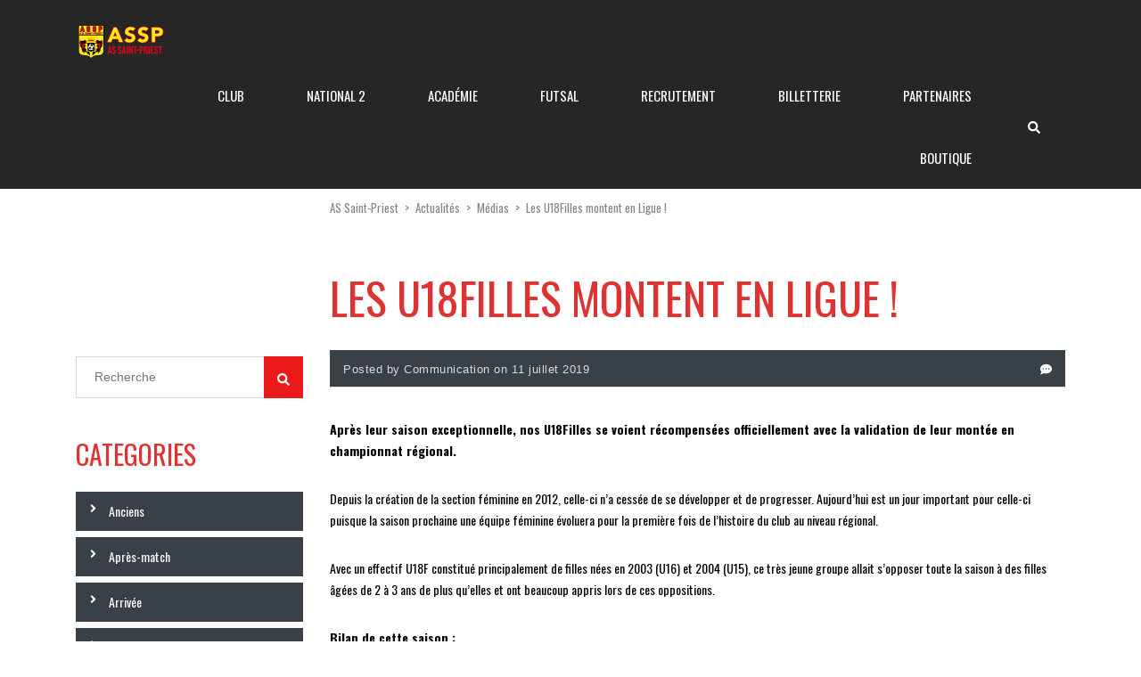

--- FILE ---
content_type: text/html; charset=UTF-8
request_url: https://assaintpriest.fr/2019/07/11/les-u18filles-montent-en-ligue/
body_size: 16361
content:
<!DOCTYPE html>
<html lang="fr-FR" class="no-js">
<head>
    <meta name="format-detection" content="telephone=no">
    <meta charset="UTF-8">
    <meta name="viewport" content="width=device-width, initial-scale=1">
    <link rel="profile" href="http://gmpg.org/xfn/11">
    <link rel="pingback" href="https://assaintpriest.fr/xmlrpc.php">
    <title>Les U18Filles montent en Ligue ! &#8211; AS Saint-Priest</title>
<link rel='dns-prefetch' href='//maps.googleapis.com' />
<link rel='dns-prefetch' href='//fonts.googleapis.com' />
<link rel='dns-prefetch' href='//s.w.org' />
<link rel="alternate" type="application/rss+xml" title="AS Saint-Priest &raquo; Flux" href="https://assaintpriest.fr/feed/" />
<link rel="alternate" type="application/rss+xml" title="AS Saint-Priest &raquo; Flux des commentaires" href="https://assaintpriest.fr/comments/feed/" />
<link rel="alternate" type="application/rss+xml" title="AS Saint-Priest &raquo; Les U18Filles montent en Ligue ! Flux des commentaires" href="https://assaintpriest.fr/2019/07/11/les-u18filles-montent-en-ligue/feed/" />
		<!-- This site uses the Google Analytics by ExactMetrics plugin v6.5.1 - Using Analytics tracking - https://www.exactmetrics.com/ -->
							<script src="//www.googletagmanager.com/gtag/js?id=UA-92303582-20"  type="text/javascript" data-cfasync="false"></script>
			<script type="text/javascript" data-cfasync="false">
				var em_version = '6.5.1';
				var em_track_user = true;
				var em_no_track_reason = '';
				
								var disableStr = 'ga-disable-UA-92303582-20';

				/* Function to detect opted out users */
				function __gtagTrackerIsOptedOut() {
					return document.cookie.indexOf( disableStr + '=true' ) > - 1;
				}

				/* Disable tracking if the opt-out cookie exists. */
				if ( __gtagTrackerIsOptedOut() ) {
					window[disableStr] = true;
				}

				/* Opt-out function */
				function __gtagTrackerOptout() {
					document.cookie = disableStr + '=true; expires=Thu, 31 Dec 2099 23:59:59 UTC; path=/';
					window[disableStr] = true;
				}

				if ( 'undefined' === typeof gaOptout ) {
					function gaOptout() {
						__gtagTrackerOptout();
					}
				}
								window.dataLayer = window.dataLayer || [];
				if ( em_track_user ) {
					function __gtagTracker() {
						dataLayer.push( arguments );
					}
					__gtagTracker( 'js', new Date() );
					__gtagTracker( 'set', {
						'developer_id.dNDMyYj' : true,
						                    });
					__gtagTracker( 'config', 'UA-92303582-20', {
						forceSSL:true,					} );
					window.gtag = __gtagTracker;										(
						function () {
							/* https://developers.google.com/analytics/devguides/collection/analyticsjs/ */
							/* ga and __gaTracker compatibility shim. */
							var noopfn = function () {
								return null;
							};
							var noopnullfn = function () {
								return null;
							};
							var Tracker = function () {
								return null;
							};
							var p = Tracker.prototype;
							p.get = noopfn;
							p.set = noopfn;
							p.send = noopfn;
							var __gaTracker = function () {
								var len = arguments.length;
								if ( len === 0 ) {
									return;
								}
								var f = arguments[len - 1];
								if ( typeof f !== 'object' || f === null || typeof f.hitCallback !== 'function' ) {
									if ( 'send' === arguments[0] ) {
										if ( 'event' === arguments[1] ) {
											__gtagTracker( 'event', arguments[3], {
												'event_category': arguments[2],
												'event_label': arguments[4],
												'value': 1
											} );
											return;
										}
										if ( 'undefined' !== typeof ( arguments[1].hitType ) ) {
											var hitDetails = {};
											var gagtag_map = {
												'eventCategory': 'event_category',
												'eventAction': 'event_action',
												'eventLabel': 'event_label',
												'eventValue': 'event_value',
												'nonInteraction': 'non_interaction',
												'timingCategory': 'event_category',
												'timingVar': 'name',
												'timingValue': 'value',
												'timingLabel': 'event_label',
											};
											var gaKey;
											for ( gaKey in gagtag_map ) {
												if ( 'undefined' !== typeof arguments[1][gaKey] ) {
													hitDetails[gagtag_map[gaKey]] = arguments[1][gaKey];
												}
											}
											var action = 'timing' === arguments[1].hitType ? 'timing_complete' : arguments[1].eventAction;
											__gtagTracker( 'event', action, hitDetails );
										}
									}
									return;
								}
								try {
									f.hitCallback();
								} catch ( ex ) {
								}
							};
							__gaTracker.create = function () {
								return new Tracker();
							};
							__gaTracker.getByName = noopnullfn;
							__gaTracker.getAll = function () {
								return [];
							};
							__gaTracker.remove = noopfn;
							__gaTracker.loaded = true;
							window['__gaTracker'] = __gaTracker;
						}
					)();
									} else {
										console.log( "" );
					( function () {
						function __gtagTracker() {
							return null;
						}
						window['__gtagTracker'] = __gtagTracker;
						window['gtag'] = __gtagTracker;
					} )();
									}
			</script>
				<!-- / Google Analytics by ExactMetrics -->
				<script type="text/javascript">
			window._wpemojiSettings = {"baseUrl":"https:\/\/s.w.org\/images\/core\/emoji\/13.0.1\/72x72\/","ext":".png","svgUrl":"https:\/\/s.w.org\/images\/core\/emoji\/13.0.1\/svg\/","svgExt":".svg","source":{"concatemoji":"https:\/\/assaintpriest.fr\/wp-includes\/js\/wp-emoji-release.min.js?ver=5.6.16"}};
			!function(e,a,t){var n,r,o,i=a.createElement("canvas"),p=i.getContext&&i.getContext("2d");function s(e,t){var a=String.fromCharCode;p.clearRect(0,0,i.width,i.height),p.fillText(a.apply(this,e),0,0);e=i.toDataURL();return p.clearRect(0,0,i.width,i.height),p.fillText(a.apply(this,t),0,0),e===i.toDataURL()}function c(e){var t=a.createElement("script");t.src=e,t.defer=t.type="text/javascript",a.getElementsByTagName("head")[0].appendChild(t)}for(o=Array("flag","emoji"),t.supports={everything:!0,everythingExceptFlag:!0},r=0;r<o.length;r++)t.supports[o[r]]=function(e){if(!p||!p.fillText)return!1;switch(p.textBaseline="top",p.font="600 32px Arial",e){case"flag":return s([127987,65039,8205,9895,65039],[127987,65039,8203,9895,65039])?!1:!s([55356,56826,55356,56819],[55356,56826,8203,55356,56819])&&!s([55356,57332,56128,56423,56128,56418,56128,56421,56128,56430,56128,56423,56128,56447],[55356,57332,8203,56128,56423,8203,56128,56418,8203,56128,56421,8203,56128,56430,8203,56128,56423,8203,56128,56447]);case"emoji":return!s([55357,56424,8205,55356,57212],[55357,56424,8203,55356,57212])}return!1}(o[r]),t.supports.everything=t.supports.everything&&t.supports[o[r]],"flag"!==o[r]&&(t.supports.everythingExceptFlag=t.supports.everythingExceptFlag&&t.supports[o[r]]);t.supports.everythingExceptFlag=t.supports.everythingExceptFlag&&!t.supports.flag,t.DOMReady=!1,t.readyCallback=function(){t.DOMReady=!0},t.supports.everything||(n=function(){t.readyCallback()},a.addEventListener?(a.addEventListener("DOMContentLoaded",n,!1),e.addEventListener("load",n,!1)):(e.attachEvent("onload",n),a.attachEvent("onreadystatechange",function(){"complete"===a.readyState&&t.readyCallback()})),(n=t.source||{}).concatemoji?c(n.concatemoji):n.wpemoji&&n.twemoji&&(c(n.twemoji),c(n.wpemoji)))}(window,document,window._wpemojiSettings);
		</script>
		<style type="text/css">
img.wp-smiley,
img.emoji {
	display: inline !important;
	border: none !important;
	box-shadow: none !important;
	height: 1em !important;
	width: 1em !important;
	margin: 0 .07em !important;
	vertical-align: -0.1em !important;
	background: none !important;
	padding: 0 !important;
}
</style>
	<link rel='stylesheet' id='sb_instagram_styles-css'  href='https://assaintpriest.fr/wp-content/plugins/instagram-feed/css/sbi-styles.min.css?ver=2.7' type='text/css' media='all' />
<link rel='stylesheet' id='boostrap-css'  href='https://assaintpriest.fr/wp-content/themes/splash/assets/css/bootstrap.min.css?ver=1.0' type='text/css' media='all' />
<link rel='stylesheet' id='select2-css'  href='https://assaintpriest.fr/wp-content/themes/splash/assets/css/select2.min.css?ver=1.0' type='text/css' media='all' />
<link rel='stylesheet' id='owl-carousel-css'  href='https://assaintpriest.fr/wp-content/themes/splash/assets/css/owl.carousel.css?ver=1.0' type='text/css' media='all' />
<link rel='stylesheet' id='stm-font-awesome-5-css'  href='https://assaintpriest.fr/wp-content/themes/splash/assets/css/fontawesome.min.css?ver=1.0' type='text/css' media='all' />
<link rel='stylesheet' id='fancybox-css'  href='https://assaintpriest.fr/wp-content/themes/splash/assets/css/jquery.fancybox.css?ver=1.0' type='text/css' media='all' />
<link rel='stylesheet' id='lightbox-css'  href='https://assaintpriest.fr/wp-content/themes/splash/assets/css/lightbox.css?ver=1.0' type='text/css' media='all' />
<link rel='stylesheet' id='stm-theme-animate-css'  href='https://assaintpriest.fr/wp-content/themes/splash/assets/css/animate.css?ver=1.0' type='text/css' media='all' />
<link rel='stylesheet' id='stm-theme-icons-css'  href='https://assaintpriest.fr/wp-content/themes/splash/assets/css/splash-icons.css?ver=1.0' type='text/css' media='all' />
<link rel='stylesheet' id='perfect-scrollbar-css'  href='https://assaintpriest.fr/wp-content/themes/splash/assets/css/perfect-scrollbar.css?ver=1.0' type='text/css' media='all' />
<link rel='stylesheet' id='stm-theme-style-prepackaged-css'  href='https://assaintpriest.fr/wp-content/themes/splash/assets/css/skins/skin-custom-sccr-red.css?ver=1.0' type='text/css' media='all' />
<link rel='stylesheet' id='stm-theme-default-styles-css'  href='https://assaintpriest.fr/wp-content/themes/splash/style.css?ver=1.0' type='text/css' media='all' />
<style id='stm-theme-default-styles-inline-css' type='text/css'>
.splashSoccer .stm-title-box-unit { padding-top: 0px; padding-bottom: 0px; } .splashSoccer .rev_slider .rev_post_title { color: #fff; background-color: #ec1919; text-shadow: none; font-weight: 500; font-size: 60px; line-height: 60px; text-transform: uppercase; padding: 10px; text-decoration: none; border: none; } .fixture_detail .command_info .score { width: 120px; height: 76px; background: #ec1919; text-align: right; padding: 0 20px 0 0; font-size: 60px; color: #fff; line-height: 70px; font-weight: bold; color: yellow !important; } .footer-widgets-wrapper { padding: 13px 0 5px; background-color: #f6a41d; color: black; border-top: solid 3px red } .stm-tweets-wrapp .stm-latest-tweets .latest-tweets ul li .tweet-text { display: block; overflow: hidden; font-weight: 400; font-size: 18px; color: black; line-height: 30px; margin-bottom: 10px; } .stm-tweets-wrapp .stm-latest-tweets .latest-tweets ul li .tweet-text a{ color: red; } .vc_next_match .title h4 { color: white!important; margin: 0; text-transform: uppercase; font-weight: 400; line-height: 1.1; } .splashSoccer .stm-single-sp_player .sp-template.sp-template-player-details.sp-template-details .sp-list-wrapper .sp-player-details .single-info .st-value { font-family: 'Oswald'; font-weight: 400; font-size: 16px; color: rgb(21, 21, 21); max-width: 64%; vertical-align: top; text-transform: uppercase; } .img_calendrier { width: 100%; height: auto; } #DataTables_Table_0 > tbody > tr.sp-row-no-0.odd > td.data-rank{ color: green; } #DataTables_Table_0 > tbody > tr:nth-child(5) > td.data-rank{ color: #fff; } #DataTables_Table_0 > tbody > tr:nth-child(4) > td.data-rank{ color: #fff; } #DataTables_Table_0 > tbody > tr:nth-child(3) > td.data-rank{ color: #fff; } #DataTables_Table_0 > tbody > tr:nth-child(2) > td.data-rank{ color: #fff; } #DataTables_Table_0 > tbody > tr:nth-child(1) > td.data-rank{ color: #fff; } .fixture_detail{ background: #282f36!important; } .splashSoccer .sp-stm-template-event-blocks .stm-single-block-event-list .vc_latest_result .fixture_detail .command_left .goals h2 a { font-weight: 400; font-size: 20px; color: #fff; } .splashSoccer .sp-stm-template-event-blocks .stm-single-block-event-list .vc_latest_result .fixture_detail .command_right .goals h2 a { font-weight: 400; font-size: 20px; color: #fff; } .splashSoccer aside.widget.widget_categories ul li a span:before { content: '\f105'; display: block; font-family: 'Font Awesome 5 Free'; color: #fff; position: absolute; top: -4px; left: -21px; text-rendering: auto; font-weight: 900; -webkit-font-smoothing: antialiased; -moz-osx-font-smoothing: grayscale; z-index: 10; } .stm-header .stm-main-menu .stm-main-menu-unit .header-menu ul.sub-menu li.menu-item-has-children > a:after { position: absolute; content: '\f105'; display: block; font-weight: 900; font-family: 'Font Awesome 5 Free'; font-size: inherit; text-rendering: auto; -webkit-font-smoothing: antialiased; -moz-osx-font-smoothing: grayscale; -webkit-transform: translate(0, 0); transform: translate(0, 0); content: "\f105"; right: 18px; top: 14px; font-size: 19px; z-index: 25; } .stm-list-single-player-info { display: none !important; }
</style>
<link rel='stylesheet' id='wp-block-library-css'  href='https://assaintpriest.fr/wp-includes/css/dist/block-library/style.min.css?ver=5.6.16' type='text/css' media='all' />
<link rel='stylesheet' id='contact-form-7-css'  href='https://assaintpriest.fr/wp-content/plugins/contact-form-7/includes/css/styles.css?ver=5.3.2' type='text/css' media='all' />
<link rel='stylesheet' id='rs-plugin-settings-css'  href='https://assaintpriest.fr/wp-content/plugins/revslider/public/assets/css/rs6.css?ver=6.3.5' type='text/css' media='all' />
<style id='rs-plugin-settings-inline-css' type='text/css'>
#rs-demo-id {}
</style>
<link rel='stylesheet' id='dashicons-css'  href='https://assaintpriest.fr/wp-includes/css/dashicons.min.css?ver=5.6.16' type='text/css' media='all' />
<link rel='stylesheet' id='sportspress-general-css'  href='//assaintpriest.fr/wp-content/plugins/sportspress/assets/css/sportspress.css?ver=2.7.6' type='text/css' media='all' />
<link rel='stylesheet' id='sportspress-icons-css'  href='//assaintpriest.fr/wp-content/plugins/sportspress/assets/css/icons.css?ver=2.7' type='text/css' media='all' />
<link rel='stylesheet' id='exactmetrics-popular-posts-style-css'  href='https://assaintpriest.fr/wp-content/plugins/google-analytics-dashboard-for-wp/assets/css/frontend.min.css?ver=6.5.1' type='text/css' media='all' />
<link rel='stylesheet' id='stm_megamenu-css'  href='https://assaintpriest.fr/wp-content/themes/splash/includes/megamenu/assets/css/megamenu.css?ver=5.6.16' type='text/css' media='all' />
<link rel='stylesheet' id='addtoany-css'  href='https://assaintpriest.fr/wp-content/plugins/add-to-any/addtoany.min.css?ver=1.15' type='text/css' media='all' />
<link rel='stylesheet' id='stm-google-fonts-css'  href='//fonts.googleapis.com/css?family=Oswald%3Aregular%2C700%2C300&#038;ver=1.0' type='text/css' media='all' />
<style type="text/css"></style><script type='text/javascript' src='https://assaintpriest.fr/wp-includes/js/jquery/jquery.min.js?ver=3.5.1' id='jquery-core-js'></script>
<script type='text/javascript' src='https://assaintpriest.fr/wp-includes/js/jquery/jquery-migrate.min.js?ver=3.3.2' id='jquery-migrate-js'></script>
<script type='text/javascript' id='exactmetrics-frontend-script-js-extra'>
/* <![CDATA[ */
var exactmetrics_frontend = {"js_events_tracking":"true","download_extensions":"zip,mp3,mpeg,pdf,docx,pptx,xlsx,rar","inbound_paths":"[{\"path\":\"\\\/go\\\/\",\"label\":\"affiliate\"},{\"path\":\"\\\/recommend\\\/\",\"label\":\"affiliate\"}]","home_url":"https:\/\/assaintpriest.fr","hash_tracking":"false","ua":"UA-92303582-20"};
/* ]]> */
</script>
<script type='text/javascript' src='https://assaintpriest.fr/wp-content/plugins/google-analytics-dashboard-for-wp/assets/js/frontend-gtag.min.js?ver=6.5.1' id='exactmetrics-frontend-script-js'></script>
<script type='text/javascript' src='https://assaintpriest.fr/wp-content/plugins/add-to-any/addtoany.min.js?ver=1.1' id='addtoany-js'></script>
<script type='text/javascript' src='https://assaintpriest.fr/wp-content/plugins/revslider/public/assets/js/rbtools.min.js?ver=6.3.5' id='tp-tools-js'></script>
<script type='text/javascript' src='https://assaintpriest.fr/wp-content/plugins/revslider/public/assets/js/rs6.min.js?ver=6.3.5' id='revmin-js'></script>
<script type='text/javascript' src='https://assaintpriest.fr/wp-content/themes/splash/includes/megamenu/assets/js/megamenu.js?ver=5.6.16' id='stm_megamenu-js'></script>
<link rel="https://api.w.org/" href="https://assaintpriest.fr/wp-json/" /><link rel="alternate" type="application/json" href="https://assaintpriest.fr/wp-json/wp/v2/posts/2767" /><link rel="EditURI" type="application/rsd+xml" title="RSD" href="https://assaintpriest.fr/xmlrpc.php?rsd" />
<link rel="wlwmanifest" type="application/wlwmanifest+xml" href="https://assaintpriest.fr/wp-includes/wlwmanifest.xml" /> 
<meta name="generator" content="WordPress 5.6.16" />
<meta name="generator" content="SportsPress 2.7.6" />
<link rel="canonical" href="https://assaintpriest.fr/2019/07/11/les-u18filles-montent-en-ligue/" />
<link rel='shortlink' href='https://assaintpriest.fr/?p=2767' />
<link rel="alternate" type="application/json+oembed" href="https://assaintpriest.fr/wp-json/oembed/1.0/embed?url=https%3A%2F%2Fassaintpriest.fr%2F2019%2F07%2F11%2Fles-u18filles-montent-en-ligue%2F" />
<link rel="alternate" type="text/xml+oembed" href="https://assaintpriest.fr/wp-json/oembed/1.0/embed?url=https%3A%2F%2Fassaintpriest.fr%2F2019%2F07%2F11%2Fles-u18filles-montent-en-ligue%2F&#038;format=xml" />

<script data-cfasync="false">
window.a2a_config=window.a2a_config||{};a2a_config.callbacks=[];a2a_config.overlays=[];a2a_config.templates={};a2a_localize = {
	Share: "Partager",
	Save: "Enregistrer",
	Subscribe: "S'abonner",
	Email: "E-mail",
	Bookmark: "Signet",
	ShowAll: "Montrer tout",
	ShowLess: "Montrer moins",
	FindServices: "Trouver des service(s)",
	FindAnyServiceToAddTo: "Trouver instantan&eacute;ment des services &agrave; ajouter &agrave;",
	PoweredBy: "Propuls&eacute; par",
	ShareViaEmail: "Partager par e-mail",
	SubscribeViaEmail: "S’abonner par e-mail",
	BookmarkInYourBrowser: "Ajouter un signet dans votre navigateur",
	BookmarkInstructions: "Appuyez sur Ctrl+D ou \u2318+D pour mettre cette page en signet",
	AddToYourFavorites: "Ajouter &agrave; vos favoris",
	SendFromWebOrProgram: "Envoyer depuis n’importe quelle adresse e-mail ou logiciel e-mail",
	EmailProgram: "Programme d’e-mail",
	More: "Plus&#8230;",
	ThanksForSharing: "Merci de partager !",
	ThanksForFollowing: "Merci de nous suivre !"
};

(function(d,s,a,b){a=d.createElement(s);b=d.getElementsByTagName(s)[0];a.async=1;a.src="https://static.addtoany.com/menu/page.js";b.parentNode.insertBefore(a,b);})(document,"script");
</script>
    <script type="text/javascript">
        var splash_mm_get_menu_data = '4213c6109f';
        var splash_load_media = '7ed743178e';
        var stm_like_nonce = 'bb25a141ca';
        var stm_league_table_by_id = '79f70f955b';
        var stm_events_league_table_by_id = '5fddd5f8d4';
        var stm_posts_most_styles = 'd2740342aa';
        var stm_demo_import_content = '5166478e8c';

        var ajaxurl = 'https://assaintpriest.fr/wp-admin/admin-ajax.php';
        var stm_cf7_preloader = 'https://assaintpriest.fr/wp-content/themes/splash/assets/images/map-pin.png';
    </script>
<meta name="generator" content="Powered by WPBakery Page Builder - drag and drop page builder for WordPress."/>
<meta name="generator" content="Powered by Slider Revolution 6.3.5 - responsive, Mobile-Friendly Slider Plugin for WordPress with comfortable drag and drop interface." />
<link rel="icon" href="https://assaintpriest.fr/wp-content/uploads/2019/04/cropped-LOGO-NEW-ASSP-32x32.png" sizes="32x32" />
<link rel="icon" href="https://assaintpriest.fr/wp-content/uploads/2019/04/cropped-LOGO-NEW-ASSP-192x192.png" sizes="192x192" />
<link rel="apple-touch-icon" href="https://assaintpriest.fr/wp-content/uploads/2019/04/cropped-LOGO-NEW-ASSP-180x180.png" />
<meta name="msapplication-TileImage" content="https://assaintpriest.fr/wp-content/uploads/2019/04/cropped-LOGO-NEW-ASSP-270x270.png" />
<script type="text/javascript">function setREVStartSize(e){
			//window.requestAnimationFrame(function() {				 
				window.RSIW = window.RSIW===undefined ? window.innerWidth : window.RSIW;	
				window.RSIH = window.RSIH===undefined ? window.innerHeight : window.RSIH;	
				try {								
					var pw = document.getElementById(e.c).parentNode.offsetWidth,
						newh;
					pw = pw===0 || isNaN(pw) ? window.RSIW : pw;
					e.tabw = e.tabw===undefined ? 0 : parseInt(e.tabw);
					e.thumbw = e.thumbw===undefined ? 0 : parseInt(e.thumbw);
					e.tabh = e.tabh===undefined ? 0 : parseInt(e.tabh);
					e.thumbh = e.thumbh===undefined ? 0 : parseInt(e.thumbh);
					e.tabhide = e.tabhide===undefined ? 0 : parseInt(e.tabhide);
					e.thumbhide = e.thumbhide===undefined ? 0 : parseInt(e.thumbhide);
					e.mh = e.mh===undefined || e.mh=="" || e.mh==="auto" ? 0 : parseInt(e.mh,0);		
					if(e.layout==="fullscreen" || e.l==="fullscreen") 						
						newh = Math.max(e.mh,window.RSIH);					
					else{					
						e.gw = Array.isArray(e.gw) ? e.gw : [e.gw];
						for (var i in e.rl) if (e.gw[i]===undefined || e.gw[i]===0) e.gw[i] = e.gw[i-1];					
						e.gh = e.el===undefined || e.el==="" || (Array.isArray(e.el) && e.el.length==0)? e.gh : e.el;
						e.gh = Array.isArray(e.gh) ? e.gh : [e.gh];
						for (var i in e.rl) if (e.gh[i]===undefined || e.gh[i]===0) e.gh[i] = e.gh[i-1];
											
						var nl = new Array(e.rl.length),
							ix = 0,						
							sl;					
						e.tabw = e.tabhide>=pw ? 0 : e.tabw;
						e.thumbw = e.thumbhide>=pw ? 0 : e.thumbw;
						e.tabh = e.tabhide>=pw ? 0 : e.tabh;
						e.thumbh = e.thumbhide>=pw ? 0 : e.thumbh;					
						for (var i in e.rl) nl[i] = e.rl[i]<window.RSIW ? 0 : e.rl[i];
						sl = nl[0];									
						for (var i in nl) if (sl>nl[i] && nl[i]>0) { sl = nl[i]; ix=i;}															
						var m = pw>(e.gw[ix]+e.tabw+e.thumbw) ? 1 : (pw-(e.tabw+e.thumbw)) / (e.gw[ix]);					
						newh =  (e.gh[ix] * m) + (e.tabh + e.thumbh);
					}				
					if(window.rs_init_css===undefined) window.rs_init_css = document.head.appendChild(document.createElement("style"));					
					document.getElementById(e.c).height = newh+"px";
					window.rs_init_css.innerHTML += "#"+e.c+"_wrapper { height: "+newh+"px }";				
				} catch(e){
					console.log("Failure at Presize of Slider:" + e)
				}					   
			//});
		  };</script>
<style type="text/css" title="dynamic-css" class="options-output">.stm-header .logo-main .blogname h1{color: #0a0a0a !important;}#wrapper{background-color: #ffffff !important;}body, .normal-font, .normal_font, .woocommerce-breadcrumb, .navxtBreads, #stm-top-bar .stm-top-profile-holder .stm-profile-wrapp a, .countdown small, 
	div.wpcf7-validation-errors,  .stm-countdown-wrapper span small, .stm-header-search input[type='text'], .stm_post_comments .comments-area .comment-respond h3 small a, 
		.stm-block-quote-wrapper.style_1 .stm-block-quote, .stm-cart-totals .shop_table tbody tr th, .stm-cart-totals .shop_table tbody tr td,
		.woocommerce .woocommerce-checkout-review-order .shop_table tbody tr td, 
		.woocommerce .woocommerce-checkout-review-order .shop_table tbody tr td .amount, 
		.woocommerce .woocommerce-checkout-review-order .shop_table tfoot tr th,
		.woocommerce .woocommerce-checkout-review-order .shop_table tfoot tr td, 
		.order_details tbody tr td.product-name, .order_details tfoot tr th, .order_details tfoot tr td,
		.customer_details tbody tr th, .customer_details tbody tr td,
		input[type='text'], input[type='tel'], input[type='password'], input[type='email'], input[type='number'], .select2-selection__rendered, textarea
		, .splashSoccer, .stm-single-sp_table-league .sp-template-league-table table thead th,
		.stm-sportspress-sidebar-right table tr th, .stm-sportspress-sidebar-left table tr th
		.stm-sportspress-sidebar-right table tr td, .stm-sportspress-sidebar-left table tr td,
		.woocommerce-MyAccount-orders thead tr th, .woocommerce-MyAccount-orders thead tr td,
		input[type='text'], input[type='tel'], input[type='password'], input[type='email'], input[type='number'], 
		.select2-selection__rendered, textarea
		{font-family:Oswald;}body, .normal_font, .stm-single-post-loop-content{color: #000000 !important;}h1, .h1, h2, .h2, h3, .h3, h4, .h4, h5, .h5, h6, .h6, .heading-font, .heading-font-only, .button, 
	.widget_recent_entries, table, .stm-widget-menu ul.menu li a, 
	input[type='submit'], .rev_post_title, .countdown span, .woocommerce .price, .woocommerce-MyAccount-navigation ul li a, .vc_tta.vc_general .vc_tta-tab > a, aside.widget.widget_top_rated_products .product_list_widget li .product-title,
		aside.widget.widget_top_rated_products .product_list_widget li .woocommerce-Price-amount, .comment-form label, .stm-cart-totals .shop_table tbody tr td .amount, .splashSoccer ul.page-numbers li span, .splashSoccer ul.page-numbers li a, 
		.stm-single-sp_table-league .sp-template-league-table table tbody tr td,
		.stm-sportspress-sidebar-right table tr td.data-name, .stm-sportspress-sidebar-left table tr td.data-name,
		.stm-single-sp_player .sp-template.sp-template-player-details.sp-template-details .sp-list-wrapper .sp-player-details .single-info .st-label.normal_font,
		.stm-single-sp_player .sp-template.sp-template-player-details.sp-template-details .sp-list-wrapper .sp-player-details .single-info .st-value,
		.menu-widget-menu-container li
		{font-family:Oswald;}h1, .h1, h2, .h2, h3, .h3, h4, .h4, h5, .h5, h6, .h6, .heading-font, .widget_recent_entries,.menu-widget-menu-container li, table{color: #dd3333 !important;}#stm-top-bar{background-color: #0a0a0a !important;}#stm-top-bar{color: #ffffff !important;}#stm-footer-bottom{background-color: #dd3333 !important;}#stm-footer-bottom, #stm-footer-bottom a{color: #ffffff !important;}#stm-footer-socials-top{background-color: #dd3333 !important;}#stm-footer-socials-top, #stm-footer-socials-top .footer-bottom-socials li a i:before{color: #dd3333 !important;}</style>
<noscript><style> .wpb_animate_when_almost_visible { opacity: 1; }</style></noscript><!--  fontawsome  -->
    <link rel="stylesheet" href="https://use.fontawesome.com/releases/v5.15.2/css/all.css">

    <link rel="stylesheet" href="https://use.fontawesome.com/releases/v5.15.2/css/v4-shims.css">
    <script defer src="https://use.fontawesome.com/releases/v5.15.2/js/all.js"></script>

    <script defer src="https://use.fontawesome.com/releases/v5.15.2/js/v4-shims.js"></script>

</head>


<body class="post-template-default single single-post postid-2767 single-format-standard splashSoccer header_3 stm-shop-sidebar wpb-js-composer js-comp-ver-6.5.0 vc_responsive" >
<div id="wrapper" >
        
<div class="stm-header stm-non-transparent-header stm-header-static stm-header-third">
	<div class="stm-header-inner">
				<div class="container stm-header-container">
			<!--Logo-->
			<div class="logo-main" style="margin-top: 22px;">
									<a class="bloglogo" href="https://assaintpriest.fr/">
						<img
							src="https://assaintpriest.fr/wp-content/uploads/2020/04/logo_as_saint_priest.png"
							style="width: 100px;"
							title="Home"
							alt="Logo"
						/>
					</a>
							</div>
			<div class="stm-main-menu">
				<div class="stm-main-menu-unit stm-search-enabled" style="margin-top: 0px;">
					<ul class="header-menu stm-list-duty heading-font clearfix">
						<li id="menu-item-1691" class="menu-item menu-item-type-custom menu-item-object-custom menu-item-has-children menu-item-1691"><a href="#"><span>CLUB</span></a>
<ul class="sub-menu">
	<li id="menu-item-2031" class="menu-item menu-item-type-post_type menu-item-object-page current_page_parent menu-item-2031 stm_col_width_default stm_mega_cols_inside_default"><a href="https://assaintpriest.fr/actualites/"><span>Actus</span></a></li>
	<li id="menu-item-832" class="menu-item menu-item-type-post_type menu-item-object-page menu-item-832 stm_col_width_default stm_mega_cols_inside_default"><a href="https://assaintpriest.fr/histoire/"><span>Histoire</span></a></li>
	<li id="menu-item-18523" class="menu-item menu-item-type-post_type menu-item-object-page menu-item-18523"><a href="https://assaintpriest.fr/pole-sportif/"><span>PÔLE SPORTIF</span></a></li>
	<li id="menu-item-10140" class="menu-item menu-item-type-post_type menu-item-object-page menu-item-10140"><a href="https://assaintpriest.fr/organigramme-administratif/"><span>PÔLE ADMINISTRATIF</span></a></li>
	<li id="menu-item-27725" class="menu-item menu-item-type-post_type menu-item-object-page menu-item-27725"><a href="https://assaintpriest.fr/stade-acces/"><span>STADE &#038; ACCÈS</span></a></li>
	<li id="menu-item-5080" class="menu-item menu-item-type-post_type menu-item-object-page menu-item-5080"><a href="https://assaintpriest.fr/anciens-assp/"><span>ANCIENS JOUEURS</span></a></li>
</ul>
</li>
<li id="menu-item-2006" class="menu-item menu-item-type-custom menu-item-object-custom menu-item-has-children menu-item-2006"><a href="#"><span>NATIONAL 2</span></a>
<ul class="sub-menu">
	<li id="menu-item-10031" class="menu-item menu-item-type-post_type menu-item-object-page menu-item-10031"><a href="https://assaintpriest.fr/effectif-22-23-2/"><span>EFFECTIF</span></a></li>
	<li id="menu-item-9331" class="menu-item menu-item-type-post_type menu-item-object-page menu-item-9331"><a href="https://assaintpriest.fr/staff-21-22/"><span>STAFF</span></a></li>
	<li id="menu-item-5547" class="menu-item menu-item-type-post_type menu-item-object-page menu-item-5547"><a href="https://assaintpriest.fr/classement/"><span>Classement</span></a></li>
</ul>
</li>
<li id="menu-item-1693" class="menu-item menu-item-type-custom menu-item-object-custom menu-item-has-children menu-item-1693"><a><span>ACADÉMIE</span></a>
<ul class="sub-menu">
	<li id="menu-item-1141" class="menu-item menu-item-type-post_type menu-item-object-page menu-item-has-children menu-item-1141 stm_col_width_default stm_mega_cols_inside_default"><a href="https://assaintpriest.fr/pole-masculin/"><span>Pôle masculin</span></a>
	<ul class="sub-menu">
		<li id="menu-item-29013" class="menu-item menu-item-type-post_type menu-item-object-page menu-item-29013"><a href="https://assaintpriest.fr/u19-national/"><span>U19 NATIONAL</span></a></li>
		<li id="menu-item-12738" class="menu-item menu-item-type-post_type menu-item-object-page menu-item-12738"><a href="https://assaintpriest.fr/seniors-r3/"><span>SÉNIORS R2</span></a></li>
		<li id="menu-item-12747" class="menu-item menu-item-type-post_type menu-item-object-page menu-item-12747"><a href="https://assaintpriest.fr/u18-r1/"><span>U18 R1</span></a></li>
		<li id="menu-item-17800" class="menu-item menu-item-type-post_type menu-item-object-page menu-item-17800"><a href="https://assaintpriest.fr/u17-national/"><span>U17 NATIONAL</span></a></li>
		<li id="menu-item-12756" class="menu-item menu-item-type-post_type menu-item-object-page menu-item-12756"><a href="https://assaintpriest.fr/u16-r1/"><span>U16 R1</span></a></li>
		<li id="menu-item-17806" class="menu-item menu-item-type-post_type menu-item-object-page menu-item-17806"><a href="https://assaintpriest.fr/u16-r2/"><span>U16 R2</span></a></li>
		<li id="menu-item-12762" class="menu-item menu-item-type-post_type menu-item-object-page menu-item-12762"><a href="https://assaintpriest.fr/u15-r1-niveau-a/"><span>U15 R1 &#8211; NIVEAU A</span></a></li>
		<li id="menu-item-12772" class="menu-item menu-item-type-post_type menu-item-object-page menu-item-12772"><a href="https://assaintpriest.fr/u14-r1-niveau-a/"><span>U14 R1 &#8211; NIVEAU A</span></a></li>
		<li id="menu-item-12443" class="menu-item menu-item-type-post_type menu-item-object-page menu-item-12443"><a href="https://assaintpriest.fr/ecole-de-foot/"><span>École de Foot (U8 à U13)</span></a></li>
	</ul>
</li>
	<li id="menu-item-1140" class="menu-item menu-item-type-post_type menu-item-object-page menu-item-has-children menu-item-1140 stm_col_width_default stm_mega_cols_inside_default"><a href="https://assaintpriest.fr/pole-feminin/"><span>Pôle féminin</span></a>
	<ul class="sub-menu">
		<li id="menu-item-25114" class="menu-item menu-item-type-post_type menu-item-object-page menu-item-25114"><a href="https://assaintpriest.fr/regional-1-feminine/"><span>RÉGIONAL FILLES</span></a></li>
		<li id="menu-item-12702" class="menu-item menu-item-type-post_type menu-item-object-page menu-item-12702"><a href="https://assaintpriest.fr/u18-r1-feminine/"><span>U18 R1 FÉMININE</span></a></li>
		<li id="menu-item-25141" class="menu-item menu-item-type-post_type menu-item-object-page menu-item-25141"><a href="https://assaintpriest.fr/u18-d1-feminine/"><span>U18 R2 FÉMININE</span></a></li>
		<li id="menu-item-12452" class="menu-item menu-item-type-post_type menu-item-object-page menu-item-12452"><a href="https://assaintpriest.fr/u15-feminine/"><span>U15 D1 FÉMININE</span></a></li>
		<li id="menu-item-12448" class="menu-item menu-item-type-post_type menu-item-object-page menu-item-12448"><a href="https://assaintpriest.fr/ecole-de-foot-feminine/"><span>ÉCOLE DE FOOT FILLES</span></a></li>
	</ul>
</li>
	<li id="menu-item-23336" class="menu-item menu-item-type-post_type menu-item-object-page menu-item-23336"><a href="https://assaintpriest.fr/section-sportive-assp/"><span>PÔLE FORMATION (Sport Étude)</span></a></li>
	<li id="menu-item-11589" class="menu-item menu-item-type-post_type menu-item-object-page menu-item-11589"><a href="https://assaintpriest.fr/programme-du-week-end/"><span>PROG. DU WEEK-END</span></a></li>
</ul>
</li>
<li id="menu-item-12438" class="menu-item menu-item-type-post_type menu-item-object-page menu-item-has-children menu-item-12438"><a href="https://assaintpriest.fr/pole-futsal/"><span>FUTSAL</span></a>
<ul class="sub-menu">
	<li id="menu-item-10184" class="menu-item menu-item-type-post_type menu-item-object-page menu-item-10184"><a href="https://assaintpriest.fr/r1-futsal/"><span>D2 FUTSAL</span></a></li>
	<li id="menu-item-12436" class="menu-item menu-item-type-post_type menu-item-object-page menu-item-12436"><a href="https://assaintpriest.fr/d1-futsal/"><span>DÉPARTEMENTAL 1 FUTSAL</span></a></li>
</ul>
</li>
<li id="menu-item-15000" class="menu-item menu-item-type-post_type menu-item-object-page menu-item-15000"><a href="https://assaintpriest.fr/recrutement-24-25/"><span>Recrutement</span></a></li>
<li id="menu-item-26902" class="menu-item menu-item-type-custom menu-item-object-custom menu-item-26902"><a href="https://assaintpriest.yourseat.fr"><span>BILLETTERIE</span></a></li>
<li id="menu-item-1692" class="menu-item menu-item-type-custom menu-item-object-custom menu-item-has-children menu-item-1692"><a href="#"><span>PARTENAIRES</span></a>
<ul class="sub-menu">
	<li id="menu-item-1158" class="menu-item menu-item-type-post_type menu-item-object-page menu-item-1158 stm_col_width_default stm_mega_cols_inside_default"><a href="https://assaintpriest.fr/devenir-partenaire/"><span>Devenir partenaire</span></a></li>
	<li id="menu-item-1159" class="menu-item menu-item-type-post_type menu-item-object-page menu-item-1159 stm_col_width_default stm_mega_cols_inside_default"><a href="https://assaintpriest.fr/nos-partenaires/"><span>Nos partenaires</span></a></li>
</ul>
</li>
<li id="menu-item-8926" class="menu-item menu-item-type-custom menu-item-object-custom menu-item-8926"><a href="https://boutique.assaintpriest.fr"><span>BOUTIQUE</span></a></li>
					</ul>
					<div class="stm-header-search heading-font">
	<form method="get" action="https://assaintpriest.fr/"><div class="search-wrapper"><input placeholder="Recherche" type="text" class="search-input" value="" name="s" /></div><button type="submit" class="search-submit" ><i class="fa fa-search"></i></button></form></div>				</div>
			</div>
		</div>
	</div>

	<!--MOBILE HEADER-->
	<div class="stm-header-mobile clearfix">
		<div class="logo-main" style="margin-top: 22px;">
							<a class="bloglogo" href="https://assaintpriest.fr/">
					<img
						src="https://assaintpriest.fr/wp-content/uploads/2020/04/logo_as_saint_priest.png"
						style="width: 100px;"
						title="Home"
						alt="Logo"
					/>
				</a>
					</div>
		<div class="stm-mobile-right">
			<div class="clearfix">
				<div class="stm-menu-toggle">
					<span></span>
					<span></span>
					<span></span>
				</div>
				
			</div>
		</div>

		<div class="stm-mobile-menu-unit">
			<div class="inner">
				<div class="stm-top clearfix">
					<div class="stm-switcher pull-left">
						
					</div>
					<div class="stm-top-right">
						<div class="clearfix">
							<div class="stm-top-search">
								<div class="stm-header-search heading-font">
	<form method="get" action="https://assaintpriest.fr/"><div class="search-wrapper"><input placeholder="Recherche" type="text" class="search-input" value="" name="s" /></div><button type="submit" class="search-submit" ><i class="fa fa-search"></i></button></form></div>							</div>
							<div class="stm-top-socials">
									<ul class="top-bar-socials stm-list-duty">
					<li>
				<a href="https://www.facebook.com/assp69800/" target="_blank" style="color:#ffffff !important;">
					<i class="fa fa-facebook"></i>
				</a>
			</li>
					<li>
				<a href="https://twitter.com/assaintpriest" target="_blank" style="color:#ffffff !important;">
					<i class="fa fa-twitter"></i>
				</a>
			</li>
					<li>
				<a href="https://www.instagram.com/assaintpriest/?hl=fr" target="_blank" style="color:#ffffff !important;">
					<i class="fa fa-instagram"></i>
				</a>
			</li>
			</ul>

							</div>
						</div>
					</div>
				</div>
				<ul class="stm-mobile-menu-list heading-font">
					<li class="menu-item menu-item-type-custom menu-item-object-custom menu-item-has-children menu-item-1691"><a href="#"><span>CLUB</span></a>
<ul class="sub-menu">
	<li class="menu-item menu-item-type-post_type menu-item-object-page current_page_parent menu-item-2031 stm_col_width_default stm_mega_cols_inside_default"><a href="https://assaintpriest.fr/actualites/"><span>Actus</span></a></li>
	<li class="menu-item menu-item-type-post_type menu-item-object-page menu-item-832 stm_col_width_default stm_mega_cols_inside_default"><a href="https://assaintpriest.fr/histoire/"><span>Histoire</span></a></li>
	<li class="menu-item menu-item-type-post_type menu-item-object-page menu-item-18523"><a href="https://assaintpriest.fr/pole-sportif/"><span>PÔLE SPORTIF</span></a></li>
	<li class="menu-item menu-item-type-post_type menu-item-object-page menu-item-10140"><a href="https://assaintpriest.fr/organigramme-administratif/"><span>PÔLE ADMINISTRATIF</span></a></li>
	<li class="menu-item menu-item-type-post_type menu-item-object-page menu-item-27725"><a href="https://assaintpriest.fr/stade-acces/"><span>STADE &#038; ACCÈS</span></a></li>
	<li class="menu-item menu-item-type-post_type menu-item-object-page menu-item-5080"><a href="https://assaintpriest.fr/anciens-assp/"><span>ANCIENS JOUEURS</span></a></li>
</ul>
</li>
<li class="menu-item menu-item-type-custom menu-item-object-custom menu-item-has-children menu-item-2006"><a href="#"><span>NATIONAL 2</span></a>
<ul class="sub-menu">
	<li class="menu-item menu-item-type-post_type menu-item-object-page menu-item-10031"><a href="https://assaintpriest.fr/effectif-22-23-2/"><span>EFFECTIF</span></a></li>
	<li class="menu-item menu-item-type-post_type menu-item-object-page menu-item-9331"><a href="https://assaintpriest.fr/staff-21-22/"><span>STAFF</span></a></li>
	<li class="menu-item menu-item-type-post_type menu-item-object-page menu-item-5547"><a href="https://assaintpriest.fr/classement/"><span>Classement</span></a></li>
</ul>
</li>
<li class="menu-item menu-item-type-custom menu-item-object-custom menu-item-has-children menu-item-1693"><a><span>ACADÉMIE</span></a>
<ul class="sub-menu">
	<li class="menu-item menu-item-type-post_type menu-item-object-page menu-item-has-children menu-item-1141 stm_col_width_default stm_mega_cols_inside_default"><a href="https://assaintpriest.fr/pole-masculin/"><span>Pôle masculin</span></a>
	<ul class="sub-menu">
		<li class="menu-item menu-item-type-post_type menu-item-object-page menu-item-29013"><a href="https://assaintpriest.fr/u19-national/"><span>U19 NATIONAL</span></a></li>
		<li class="menu-item menu-item-type-post_type menu-item-object-page menu-item-12738"><a href="https://assaintpriest.fr/seniors-r3/"><span>SÉNIORS R2</span></a></li>
		<li class="menu-item menu-item-type-post_type menu-item-object-page menu-item-12747"><a href="https://assaintpriest.fr/u18-r1/"><span>U18 R1</span></a></li>
		<li class="menu-item menu-item-type-post_type menu-item-object-page menu-item-17800"><a href="https://assaintpriest.fr/u17-national/"><span>U17 NATIONAL</span></a></li>
		<li class="menu-item menu-item-type-post_type menu-item-object-page menu-item-12756"><a href="https://assaintpriest.fr/u16-r1/"><span>U16 R1</span></a></li>
		<li class="menu-item menu-item-type-post_type menu-item-object-page menu-item-17806"><a href="https://assaintpriest.fr/u16-r2/"><span>U16 R2</span></a></li>
		<li class="menu-item menu-item-type-post_type menu-item-object-page menu-item-12762"><a href="https://assaintpriest.fr/u15-r1-niveau-a/"><span>U15 R1 &#8211; NIVEAU A</span></a></li>
		<li class="menu-item menu-item-type-post_type menu-item-object-page menu-item-12772"><a href="https://assaintpriest.fr/u14-r1-niveau-a/"><span>U14 R1 &#8211; NIVEAU A</span></a></li>
		<li class="menu-item menu-item-type-post_type menu-item-object-page menu-item-12443"><a href="https://assaintpriest.fr/ecole-de-foot/"><span>École de Foot (U8 à U13)</span></a></li>
	</ul>
</li>
	<li class="menu-item menu-item-type-post_type menu-item-object-page menu-item-has-children menu-item-1140 stm_col_width_default stm_mega_cols_inside_default"><a href="https://assaintpriest.fr/pole-feminin/"><span>Pôle féminin</span></a>
	<ul class="sub-menu">
		<li class="menu-item menu-item-type-post_type menu-item-object-page menu-item-25114"><a href="https://assaintpriest.fr/regional-1-feminine/"><span>RÉGIONAL FILLES</span></a></li>
		<li class="menu-item menu-item-type-post_type menu-item-object-page menu-item-12702"><a href="https://assaintpriest.fr/u18-r1-feminine/"><span>U18 R1 FÉMININE</span></a></li>
		<li class="menu-item menu-item-type-post_type menu-item-object-page menu-item-25141"><a href="https://assaintpriest.fr/u18-d1-feminine/"><span>U18 R2 FÉMININE</span></a></li>
		<li class="menu-item menu-item-type-post_type menu-item-object-page menu-item-12452"><a href="https://assaintpriest.fr/u15-feminine/"><span>U15 D1 FÉMININE</span></a></li>
		<li class="menu-item menu-item-type-post_type menu-item-object-page menu-item-12448"><a href="https://assaintpriest.fr/ecole-de-foot-feminine/"><span>ÉCOLE DE FOOT FILLES</span></a></li>
	</ul>
</li>
	<li class="menu-item menu-item-type-post_type menu-item-object-page menu-item-23336"><a href="https://assaintpriest.fr/section-sportive-assp/"><span>PÔLE FORMATION (Sport Étude)</span></a></li>
	<li class="menu-item menu-item-type-post_type menu-item-object-page menu-item-11589"><a href="https://assaintpriest.fr/programme-du-week-end/"><span>PROG. DU WEEK-END</span></a></li>
</ul>
</li>
<li class="menu-item menu-item-type-post_type menu-item-object-page menu-item-has-children menu-item-12438"><a href="https://assaintpriest.fr/pole-futsal/"><span>FUTSAL</span></a>
<ul class="sub-menu">
	<li class="menu-item menu-item-type-post_type menu-item-object-page menu-item-10184"><a href="https://assaintpriest.fr/r1-futsal/"><span>D2 FUTSAL</span></a></li>
	<li class="menu-item menu-item-type-post_type menu-item-object-page menu-item-12436"><a href="https://assaintpriest.fr/d1-futsal/"><span>DÉPARTEMENTAL 1 FUTSAL</span></a></li>
</ul>
</li>
<li class="menu-item menu-item-type-post_type menu-item-object-page menu-item-15000"><a href="https://assaintpriest.fr/recrutement-24-25/"><span>Recrutement</span></a></li>
<li class="menu-item menu-item-type-custom menu-item-object-custom menu-item-26902"><a href="https://assaintpriest.yourseat.fr"><span>BILLETTERIE</span></a></li>
<li class="menu-item menu-item-type-custom menu-item-object-custom menu-item-has-children menu-item-1692"><a href="#"><span>PARTENAIRES</span></a>
<ul class="sub-menu">
	<li class="menu-item menu-item-type-post_type menu-item-object-page menu-item-1158 stm_col_width_default stm_mega_cols_inside_default"><a href="https://assaintpriest.fr/devenir-partenaire/"><span>Devenir partenaire</span></a></li>
	<li class="menu-item menu-item-type-post_type menu-item-object-page menu-item-1159 stm_col_width_default stm_mega_cols_inside_default"><a href="https://assaintpriest.fr/nos-partenaires/"><span>Nos partenaires</span></a></li>
</ul>
</li>
<li class="menu-item menu-item-type-custom menu-item-object-custom menu-item-8926"><a href="https://boutique.assaintpriest.fr"><span>BOUTIQUE</span></a></li>
				</ul>
			</div>
		</div>
	</div>
</div>
    <div id="main">

	

			<!--SINGLE POST-->
		<div id="post-2767" class="post-2767 post type-post status-publish format-standard has-post-thumbnail hentry category-medias">
			<div class="stm-single-post stm-default-page ">
				<div class="container">
					

<div class="row stm-format- ">
	<div class="col-md-9 col-md-push-3 col-sm-12"><div class="sidebar-margin-top clearfix"></div>        <div class="stm-small-title-box">
            <div class="stm-title-box-unit  title_box-759" >			<div class="stm-breadcrumbs-unit normal_font">
				<div class="container">
					<div class="navxtBreads">
						<!-- Breadcrumb NavXT 6.6.0 -->
<span property="itemListElement" typeof="ListItem"><a property="item" typeof="WebPage" title="Go to AS Saint-Priest." href="https://assaintpriest.fr" class="home" ><span property="name">AS Saint-Priest</span></a><meta property="position" content="1"></span> &gt; <span property="itemListElement" typeof="ListItem"><a property="item" typeof="WebPage" title="Go to Actualités." href="https://assaintpriest.fr/actualites/" class="post-root post post-post" ><span property="name">Actualités</span></a><meta property="position" content="2"></span> &gt; <span property="itemListElement" typeof="ListItem"><a property="item" typeof="WebPage" title="Go to the Médias category archives." href="https://assaintpriest.fr/category/medias/" class="taxonomy category" ><span property="name">Médias</span></a><meta property="position" content="3"></span> &gt; <span property="itemListElement" typeof="ListItem"><span property="name" class="post post-post current-item">Les U18Filles montent en Ligue !</span><meta property="url" content="https://assaintpriest.fr/2019/07/11/les-u18filles-montent-en-ligue/"><meta property="position" content="4"></span>					</div>
				</div>
			</div>
			<div class="stm-page-title">
		<div class="container">
			<div class="clearfix stm-title-box-title-wrapper">
				<h1 class="stm-main-title-unit">Les U18Filles montent en Ligue !</h1>
							</div>
		</div>
	</div>

</div>        </div>

		<!--Post thumbnail-->
					<div class="post-thumbnail">
							</div>
		
		<div class="stm-single-post-meta clearfix normal_font">

			<div class="stm-meta-left-part">
									<div class="stm-date">
						Posted by Communication on 11 juillet 2019					</div>
				                			</div>

			<div class="stm-comments-num">
				<a href="https://assaintpriest.fr/2019/07/11/les-u18filles-montent-en-ligue/#comments" class="stm-post-comments">
											<i class="fa fa-commenting"></i>
														</a>
			</div>

			<!--category-->
			
		</div>


		<div class="post-content">
			
				
<p><strong>Après leur saison exceptionnelle, nos U18Filles se voient récompensées officiellement avec la validation de leur montée en championnat régional. </strong></p>



<span id="more-2767"></span>



<p>Depuis la création de la section féminine en 2012, celle-ci n&rsquo;a cessée de se développer et de progresser. Aujourd&rsquo;hui est un jour important pour celle-ci puisque la saison prochaine une équipe féminine évoluera pour la première fois de l&rsquo;histoire du club au niveau régional. </p>



<p>Avec un effectif U18F constitué principalement de filles nées en 2003 (U16) et 2004 (U15), ce très jeune groupe allait s&rsquo;opposer toute la saison à des filles âgées de 2 à 3 ans de plus qu&rsquo;elles et ont beaucoup appris lors de ces oppositions. </p>



<p><strong>Bilan de cette saison :</strong></p>



<ul><li><strong>21 matchs</strong> (18 victoires, 2 nuls, 1 défaite)</li><li><strong>133 buts marqués </strong>(6,3 buts par matchs)</li><li><strong>12 buts encaissés </strong>(0,6 buts par matchs)</li></ul>



<p>Une montée en Ligue méritée pour les joueuses mais également pour le staff qui réalise un travail remarquable ! </p>



<p><strong>Le mot du coach Raphaël Maffei :</strong></p>



<blockquote class="wp-block-quote"><p><em>« C&rsquo;est une véritable reconnaissance du travail effectué. Quand on voit la saison de la section féminine avec des générations de U9, U13 et U15 qui ont eu des résultats inédits, je me dis que quand dans le futur elles pourront accéder en U18 Ligue, elles pourront poursuivre leur progression face à des équipes reconnues, avec quelques clubs professionnels (ASSE, Clermont, GF38, FBBP). C&rsquo;est dans la continuité du travail effectué. Maintenant il faut rester humble et aborder cette saison avec enthousiasme et l&rsquo;envie de découvrir ce championnat. »</em></p></blockquote>



<p>Vous souhaitez intégrer la section féminine ? <a href="http://assaintpriest.fr/accueil/detections-2019">Cliquez ici</a></p>
		<div class="addtoany_share_save_container addtoany_content addtoany_content_bottom"><div class="a2a_kit a2a_kit_size_32 addtoany_list" data-a2a-url="https://assaintpriest.fr/2019/07/11/les-u18filles-montent-en-ligue/" data-a2a-title="Les U18Filles montent en Ligue !"><a class="a2a_button_facebook" href="https://www.addtoany.com/add_to/facebook?linkurl=https%3A%2F%2Fassaintpriest.fr%2F2019%2F07%2F11%2Fles-u18filles-montent-en-ligue%2F&amp;linkname=Les%20U18Filles%20montent%20en%20Ligue%20%21" title="Facebook" rel="nofollow noopener" target="_blank"></a><a class="a2a_button_twitter" href="https://www.addtoany.com/add_to/twitter?linkurl=https%3A%2F%2Fassaintpriest.fr%2F2019%2F07%2F11%2Fles-u18filles-montent-en-ligue%2F&amp;linkname=Les%20U18Filles%20montent%20en%20Ligue%20%21" title="Twitter" rel="nofollow noopener" target="_blank"></a><a class="a2a_button_email" href="https://www.addtoany.com/add_to/email?linkurl=https%3A%2F%2Fassaintpriest.fr%2F2019%2F07%2F11%2Fles-u18filles-montent-en-ligue%2F&amp;linkname=Les%20U18Filles%20montent%20en%20Ligue%20%21" title="Email" rel="nofollow noopener" target="_blank"></a><a class="a2a_dd addtoany_share_save addtoany_share" href="https://www.addtoany.com/share"></a></div></div>			<div class="clearfix"></div>
		</div>

		

		<div class="stm-post-meta-bottom normal_font clearfix">
			<div class="stm_post_tags">
							</div>
            <div class="stm-share-this-wrapp dropdown">
                <span>share</span>
                <span class="stm-share-btn-wrapp">
                    <div class="addtoany_share_save_container addtoany_content addtoany_content_bottom"><div class="a2a_kit a2a_kit_size_32 addtoany_list" data-a2a-url="https://assaintpriest.fr/2019/07/11/les-u18filles-montent-en-ligue/" data-a2a-title="Les U18Filles montent en Ligue !"><a class="a2a_button_facebook" href="https://www.addtoany.com/add_to/facebook?linkurl=https%3A%2F%2Fassaintpriest.fr%2F2019%2F07%2F11%2Fles-u18filles-montent-en-ligue%2F&amp;linkname=Les%20U18Filles%20montent%20en%20Ligue%20%21" title="Facebook" rel="nofollow noopener" target="_blank"></a><a class="a2a_button_twitter" href="https://www.addtoany.com/add_to/twitter?linkurl=https%3A%2F%2Fassaintpriest.fr%2F2019%2F07%2F11%2Fles-u18filles-montent-en-ligue%2F&amp;linkname=Les%20U18Filles%20montent%20en%20Ligue%20%21" title="Twitter" rel="nofollow noopener" target="_blank"></a><a class="a2a_button_email" href="https://www.addtoany.com/add_to/email?linkurl=https%3A%2F%2Fassaintpriest.fr%2F2019%2F07%2F11%2Fles-u18filles-montent-en-ligue%2F&amp;linkname=Les%20U18Filles%20montent%20en%20Ligue%20%21" title="Email" rel="nofollow noopener" target="_blank"></a><a class="a2a_dd addtoany_share_save addtoany_share" href="https://www.addtoany.com/share"></a></div></div>                </span>
            </div>
		</div>

		
		<!--Comments-->
					<div class="stm_post_comments">
				
<div id="comments" class="comments-area">

			<h4 class="comments-title">
					</h4>

		<ul class="comment-list stm-list-duty">
			        <li class="comment even thread-even depth-1" id="comment-598030">
                <div id="div-comment-598030" class="comment-body">
    
        <div class="clearfix">

            <div class="comment-author-image">
                <img alt='' src='https://secure.gravatar.com/avatar/aab065c9db3291fb20eb67c84bddba27?s=80&#038;d=mm&#038;r=g' srcset='https://secure.gravatar.com/avatar/aab065c9db3291fb20eb67c84bddba27?s=160&#038;d=mm&#038;r=g 2x' class='avatar avatar-80 photo' height='80' width='80' loading='lazy'/>            </div>

            <div class="comment-author vcard">
				<span
                        class="comment-author heading-font"><a href='https://holidaykitchens.com/?URL=https://www.oneotv.com/live-cricket-score' rel='external nofollow ugc' class='url'>katie morrow</a></span>
                <span class="comment-meta commentmetadata">
					<span class="date normal_font">9 octobre 2025</span>
				</span>
                                <p>Such a valuable resource.  Catch <a href="https://www.oneotv.com/wontumi-tv" rel="nofollow ugc">wontumi sports live today football</a> — Ghanaian TV with sports and news. simple interface and quick start. studio discussions, replays, news bulletins. Including today&rsquo;s schedule. works great on mobile and desktop.</p>

                <div class="reply">
                    <i class="fa fa-mail-reply"></i>
                                    </div>
            </div>
        </div>


                </div>
            </li><!-- #comment-## -->
		</ul>
		<div class="clearfix"></div>

		
	
	
		<div id="respond" class="comment-respond">
		<h3 id="reply-title" class="comment-reply-title">Leave a comment <small><a rel="nofollow" id="cancel-comment-reply-link" href="/2019/07/11/les-u18filles-montent-en-ligue/#respond" style="display:none;">Annuler la réponse</a></small></h3><form action="https://assaintpriest.fr/wp-comments-post.php" method="post" id="commentform" class="comment-form" novalidate><div class="form-group comment-form-comment">
			<textarea placeholder="Message *" name="comment" rows="9" aria-required="true"></textarea>
	    </div><div class="row stm-row-comments">
							<div class="col-md-4 col-sm-4 col-xs-12">
								<div class="form-group comment-form-author">
			            			<input placeholder="Name *" name="author" type="text" value="" size="30" aria-required='true' />
		                        </div>
		                    </div>
<div class="col-md-4 col-sm-4 col-xs-12">
							<div class="form-group comment-form-email">
								<input placeholder="E-mail *" name="email" type="email" value="" size="30" aria-required='true' />
							</div>
						</div>
<div class="col-md-4 col-sm-4 col-xs-12">
						<div class="form-group comment-form-url">
							<input placeholder="Website" name="url" type="text" value="" size="30" />
						</div>
					</div></div>
<p class="form-submit"><span class="button btn-md"><input name="submit" type="submit" id="submit" class="submit" value="Laisser un commentaire" /></span> <input type='hidden' name='comment_post_ID' value='2767' id='comment_post_ID' />
<input type='hidden' name='comment_parent' id='comment_parent' value='0' />
</p><input type="hidden" id="ak_js" name="ak_js" value="57"/><textarea name="ak_hp_textarea" cols="45" rows="8" maxlength="100" style="display: none !important;"></textarea></form>	</div><!-- #respond -->
	
</div>			</div>
		
	</div>

	<!--Sidebar-->
	<div class="col-md-3 col-md-pull-9 hidden-sm hidden-xs af-margin-88">
	<aside id="search-2" class="widget widget-default widget_search"><form method="get" action="https://assaintpriest.fr/"><div class="search-wrapper"><input placeholder="Recherche" type="text" class="search-input" value="" name="s" /></div><button type="submit" class="search-submit" ><i class="fa fa-search"></i></button></form></aside><aside id="categories-2" class="widget widget-default widget_categories"><div class="widget-title"><h4>Categories</h4></div>
			<ul>
					<li class="cat-item cat-item-63"><a href="https://assaintpriest.fr/category/anciens/">Anciens</a>
</li>
	<li class="cat-item cat-item-64"><a href="https://assaintpriest.fr/category/apres-match/">Après-match</a>
</li>
	<li class="cat-item cat-item-132"><a href="https://assaintpriest.fr/category/medias/arrivee/">Arrivée</a>
</li>
	<li class="cat-item cat-item-65"><a href="https://assaintpriest.fr/category/avant-match/">Avant-match</a>
</li>
	<li class="cat-item cat-item-199"><a href="https://assaintpriest.fr/category/communique/">COMMUNIQUÉ</a>
</li>
	<li class="cat-item cat-item-131"><a href="https://assaintpriest.fr/category/medias/depart/">Départ</a>
</li>
	<li class="cat-item cat-item-66"><a href="https://assaintpriest.fr/category/interview/">Interview</a>
</li>
	<li class="cat-item cat-item-67"><a href="https://assaintpriest.fr/category/medias/">Médias</a>
</li>
	<li class="cat-item cat-item-1"><a href="https://assaintpriest.fr/category/non-classe/">Non classé</a>
</li>
	<li class="cat-item cat-item-134"><a href="https://assaintpriest.fr/category/partenaire/">Partenaire</a>
</li>
	<li class="cat-item cat-item-68"><a href="https://assaintpriest.fr/category/stade/">Stade</a>
</li>
	<li class="cat-item cat-item-70"><a href="https://assaintpriest.fr/category/uncategorized/">Uncategorized</a>
</li>
			</ul>

			</aside><aside id="archives-4" class="widget widget-default widget_archive"><div class="widget-title"><h4>Archive</h4></div>		<label class="screen-reader-text" for="archives-dropdown-4">Archive</label>
		<select id="archives-dropdown-4" name="archive-dropdown">
			
			<option value="">Sélectionner un mois</option>
				<option value='https://assaintpriest.fr/2026/01/'> janvier 2026 </option>
	<option value='https://assaintpriest.fr/2025/12/'> décembre 2025 </option>
	<option value='https://assaintpriest.fr/2025/11/'> novembre 2025 </option>
	<option value='https://assaintpriest.fr/2025/10/'> octobre 2025 </option>
	<option value='https://assaintpriest.fr/2025/09/'> septembre 2025 </option>
	<option value='https://assaintpriest.fr/2025/08/'> août 2025 </option>
	<option value='https://assaintpriest.fr/2025/07/'> juillet 2025 </option>
	<option value='https://assaintpriest.fr/2025/06/'> juin 2025 </option>
	<option value='https://assaintpriest.fr/2025/05/'> mai 2025 </option>
	<option value='https://assaintpriest.fr/2025/04/'> avril 2025 </option>
	<option value='https://assaintpriest.fr/2025/03/'> mars 2025 </option>
	<option value='https://assaintpriest.fr/2025/02/'> février 2025 </option>
	<option value='https://assaintpriest.fr/2025/01/'> janvier 2025 </option>
	<option value='https://assaintpriest.fr/2024/12/'> décembre 2024 </option>
	<option value='https://assaintpriest.fr/2024/11/'> novembre 2024 </option>
	<option value='https://assaintpriest.fr/2024/10/'> octobre 2024 </option>
	<option value='https://assaintpriest.fr/2024/09/'> septembre 2024 </option>
	<option value='https://assaintpriest.fr/2024/08/'> août 2024 </option>
	<option value='https://assaintpriest.fr/2024/07/'> juillet 2024 </option>
	<option value='https://assaintpriest.fr/2024/06/'> juin 2024 </option>
	<option value='https://assaintpriest.fr/2024/05/'> mai 2024 </option>
	<option value='https://assaintpriest.fr/2024/04/'> avril 2024 </option>
	<option value='https://assaintpriest.fr/2024/03/'> mars 2024 </option>
	<option value='https://assaintpriest.fr/2024/02/'> février 2024 </option>
	<option value='https://assaintpriest.fr/2024/01/'> janvier 2024 </option>
	<option value='https://assaintpriest.fr/2023/12/'> décembre 2023 </option>
	<option value='https://assaintpriest.fr/2023/11/'> novembre 2023 </option>
	<option value='https://assaintpriest.fr/2023/10/'> octobre 2023 </option>
	<option value='https://assaintpriest.fr/2023/09/'> septembre 2023 </option>
	<option value='https://assaintpriest.fr/2023/08/'> août 2023 </option>
	<option value='https://assaintpriest.fr/2023/07/'> juillet 2023 </option>
	<option value='https://assaintpriest.fr/2023/06/'> juin 2023 </option>
	<option value='https://assaintpriest.fr/2023/05/'> mai 2023 </option>
	<option value='https://assaintpriest.fr/2023/04/'> avril 2023 </option>
	<option value='https://assaintpriest.fr/2023/03/'> mars 2023 </option>
	<option value='https://assaintpriest.fr/2023/02/'> février 2023 </option>
	<option value='https://assaintpriest.fr/2023/01/'> janvier 2023 </option>
	<option value='https://assaintpriest.fr/2022/12/'> décembre 2022 </option>
	<option value='https://assaintpriest.fr/2022/11/'> novembre 2022 </option>
	<option value='https://assaintpriest.fr/2022/10/'> octobre 2022 </option>
	<option value='https://assaintpriest.fr/2022/09/'> septembre 2022 </option>
	<option value='https://assaintpriest.fr/2022/08/'> août 2022 </option>
	<option value='https://assaintpriest.fr/2022/07/'> juillet 2022 </option>
	<option value='https://assaintpriest.fr/2022/06/'> juin 2022 </option>
	<option value='https://assaintpriest.fr/2022/05/'> mai 2022 </option>
	<option value='https://assaintpriest.fr/2022/04/'> avril 2022 </option>
	<option value='https://assaintpriest.fr/2022/03/'> mars 2022 </option>
	<option value='https://assaintpriest.fr/2022/02/'> février 2022 </option>
	<option value='https://assaintpriest.fr/2022/01/'> janvier 2022 </option>
	<option value='https://assaintpriest.fr/2021/12/'> décembre 2021 </option>
	<option value='https://assaintpriest.fr/2021/11/'> novembre 2021 </option>
	<option value='https://assaintpriest.fr/2021/10/'> octobre 2021 </option>
	<option value='https://assaintpriest.fr/2021/09/'> septembre 2021 </option>
	<option value='https://assaintpriest.fr/2021/08/'> août 2021 </option>
	<option value='https://assaintpriest.fr/2021/07/'> juillet 2021 </option>
	<option value='https://assaintpriest.fr/2021/06/'> juin 2021 </option>
	<option value='https://assaintpriest.fr/2021/05/'> mai 2021 </option>
	<option value='https://assaintpriest.fr/2021/04/'> avril 2021 </option>
	<option value='https://assaintpriest.fr/2021/03/'> mars 2021 </option>
	<option value='https://assaintpriest.fr/2021/02/'> février 2021 </option>
	<option value='https://assaintpriest.fr/2021/01/'> janvier 2021 </option>
	<option value='https://assaintpriest.fr/2020/12/'> décembre 2020 </option>
	<option value='https://assaintpriest.fr/2020/11/'> novembre 2020 </option>
	<option value='https://assaintpriest.fr/2020/10/'> octobre 2020 </option>
	<option value='https://assaintpriest.fr/2020/09/'> septembre 2020 </option>
	<option value='https://assaintpriest.fr/2020/08/'> août 2020 </option>
	<option value='https://assaintpriest.fr/2020/07/'> juillet 2020 </option>
	<option value='https://assaintpriest.fr/2020/06/'> juin 2020 </option>
	<option value='https://assaintpriest.fr/2020/05/'> mai 2020 </option>
	<option value='https://assaintpriest.fr/2020/04/'> avril 2020 </option>
	<option value='https://assaintpriest.fr/2020/03/'> mars 2020 </option>
	<option value='https://assaintpriest.fr/2020/02/'> février 2020 </option>
	<option value='https://assaintpriest.fr/2020/01/'> janvier 2020 </option>
	<option value='https://assaintpriest.fr/2019/12/'> décembre 2019 </option>
	<option value='https://assaintpriest.fr/2019/11/'> novembre 2019 </option>
	<option value='https://assaintpriest.fr/2019/10/'> octobre 2019 </option>
	<option value='https://assaintpriest.fr/2019/09/'> septembre 2019 </option>
	<option value='https://assaintpriest.fr/2019/08/'> août 2019 </option>
	<option value='https://assaintpriest.fr/2019/07/'> juillet 2019 </option>
	<option value='https://assaintpriest.fr/2019/06/'> juin 2019 </option>
	<option value='https://assaintpriest.fr/2019/05/'> mai 2019 </option>
	<option value='https://assaintpriest.fr/2019/04/'> avril 2019 </option>
	<option value='https://assaintpriest.fr/2019/03/'> mars 2019 </option>
	<option value='https://assaintpriest.fr/2019/02/'> février 2019 </option>
	<option value='https://assaintpriest.fr/2019/01/'> janvier 2019 </option>
	<option value='https://assaintpriest.fr/2018/12/'> décembre 2018 </option>
	<option value='https://assaintpriest.fr/2018/11/'> novembre 2018 </option>
	<option value='https://assaintpriest.fr/2018/10/'> octobre 2018 </option>
	<option value='https://assaintpriest.fr/2018/09/'> septembre 2018 </option>

		</select>

<script type="text/javascript">
/* <![CDATA[ */
(function() {
	var dropdown = document.getElementById( "archives-dropdown-4" );
	function onSelectChange() {
		if ( dropdown.options[ dropdown.selectedIndex ].value !== '' ) {
			document.location.href = this.options[ this.selectedIndex ].value;
		}
	}
	dropdown.onchange = onSelectChange;
})();
/* ]]> */
</script>
			</aside><aside id="mc4wp_form_widget-2" class="widget widget-default widget_mc4wp_form_widget"><div class="widget-title"><h4>Newsletter</h4></div></aside><aside id="latest_tweets_widget-2" class="widget widget-default widget_latest_tweets_widget"><div class="widget-title"><h4>Latest Tweets</h4></div><div class="latest-tweets"><ul><li><p class="tweet-text"><strong>Error:</strong> Could not authenticate you.</p></li></ul></div></aside><div class="sp-widget-align-none"><aside id="sportspress-countdown-2" class="widget widget-default widget_sportspress widget_countdown widget_sp_countdown"></aside></div>
</div></div>				</div>
			</div>
		</div>
				</div> <!--main-->

			        <div id="stm-footer-socials-top" class="stm-footer-socials-top">
            <ul class="footer-bottom-socials stm-list-duty">
                            </ul>
        </div>

		</div> <!--wrapper-->
		<div class="stm-footer " style="background: url() no-repeat center; background-size: cover; background-color: #222;">
			<div id="stm-footer-top">
	
	<div id="footer-main">
		<div class="footer-widgets-wrapper less_4 ">
			<div class="container">
				<div class="widgets stm-cols-4 clearfix">
					<aside id="text-5" class="widget widget_text"><div class="widget-wrapper"><div class="widget-title"><h6>L&rsquo;AS Saint Priest</h6></div>			<div class="textwidget"><p><img loading="lazy" class="wp-image-1169 alignleft" src="http://assaintpriest.fr/wp-content/uploads/2019/05/logo2.png" alt="" width="68" height="62" srcset="https://assaintpriest.fr/wp-content/uploads/2019/05/logo2.png 227w, https://assaintpriest.fr/wp-content/uploads/2019/05/logo2-128x117.png 128w, https://assaintpriest.fr/wp-content/uploads/2019/05/logo2-32x29.png 32w, https://assaintpriest.fr/wp-content/uploads/2019/05/logo2-98x89.png 98w" sizes="(max-width: 68px) 100vw, 68px" /></p>
<p style="color: black;">L&rsquo;<b>Association Sportive de Saint-Priest</b> est un club français de football fondé en 1945, basé dans la banlieue de Lyon.</p>
<p style="color: black;">Le Président du club est Patrick Gonzalez, le directeur sportif est Robert Mouangué.</p>
<p style="color: black;">L&rsquo;Association Sportive de Saint-Priest est un club connu et reconnu de la région Auvergne-Rhône-Alpes pour sa formation. Ses équipes jeunes sont au plus haut niveau régional, voire national : U14 R1, U15R1, U16R1, U17Nat, U18R1 et U19 National. Le club évolue en Régional 1 chez les Séniors Féminines et les U18 Féminines. L&rsquo;AS Saint-Priest évolue actuellement en D2 Futsal (ligue 2 professionnelle)</p>
<p style="color: black;"><strong>Numéro de téléphone : </strong>04 74 26 32 60</p>
</div>
		</div></aside><aside id="text-6" class="widget widget_text"><div class="widget-wrapper"><div class="widget-title"><h6>Nous Contacter</h6></div>			<div class="textwidget"><p style="color: black;"><strong>Secrétariat : </strong>504692@laurafoot.org</p>
<p style="color: black;"><strong>Directeur sportif :</strong> r.mouangue@hotmail.fr</p>
<p style="color: black;"><strong>Responsable école de foot :</strong> q.naglieri@gmail.com</p>
<p style="color: black;"><strong>Responsable section féminine :</strong> cedralex69@hotmail.fr</p>
<p style="color: black;"><strong>Communication / Médias : </strong>mfraisier.assp@gmail.com &#8211; hservant.assp@gmail.com</p>
<p style="color: black;"><strong>Commercial :</strong> aaubert.assp@gmail.com</p>
<p style="color: black;"><strong>Equipements :</strong> equipements@assaintpriest.fr</p>
</div>
		</div></aside><aside id="follow_us-2" class="widget widget_follow_us"><div class="widget-wrapper"><div class="widget-title"><h6>Nous suivre :</h6></div><ul class="clearfix"><li class="facebook"><a target="_blank" href="https://www.facebook.com/assp69800/"><i class="fa fa-facebook"></i></a></li><li class="twitter"><a target="_blank" href="https://twitter.com/assaintpriest?lang=fr"><i class="fa fa-twitter"></i></a></li><li class="linkedin"><a target="_blank" href="https://fr.linkedin.com/company/assaintpriest"><i class="fa fa-linkedin"></i></a></li><li class="instagram"><a target="_blank" href="https://www.instagram.com/assaintpriest/?hl=fr"><i class="fa fa-instagram"></i></a></li><li class="youtube-play"><a target="_blank" href="https://www.youtube.com/channel/UCjKx4YUmHYnIYyg9JuI7aoQ"><i class="fa fa-youtube-play"></i></a></li><li class="tiktok"><a style="background-color: black;" target="_blank" href="https://www.tiktok.com/@assaintpriest?lang=fr"><i class="fab fa-tiktok"></i></a></li></ul></div></aside><aside id="media_image-5" class="widget widget_media_image"><div class="widget-wrapper"><img width="300" height="169" src="https://assaintpriest.fr/wp-content/uploads/2025/04/hugo.servant-2-300x169.png" class="image wp-image-28667  attachment-medium size-medium" alt="" loading="lazy" style="max-width: 100%; height: auto;" srcset="https://assaintpriest.fr/wp-content/uploads/2025/04/hugo.servant-2-300x169.png 300w, https://assaintpriest.fr/wp-content/uploads/2025/04/hugo.servant-2-1024x576.png 1024w, https://assaintpriest.fr/wp-content/uploads/2025/04/hugo.servant-2-768x432.png 768w, https://assaintpriest.fr/wp-content/uploads/2025/04/hugo.servant-2-1536x864.png 1536w, https://assaintpriest.fr/wp-content/uploads/2025/04/hugo.servant-2-2048x1152.png 2048w, https://assaintpriest.fr/wp-content/uploads/2025/04/hugo.servant-2-128x72.png 128w, https://assaintpriest.fr/wp-content/uploads/2025/04/hugo.servant-2-32x18.png 32w, https://assaintpriest.fr/wp-content/uploads/2025/04/hugo.servant-2-98x55.png 98w, https://assaintpriest.fr/wp-content/uploads/2025/04/hugo.servant-2-370x210.png 370w" sizes="(max-width: 300px) 100vw, 300px" /></div></aside>				</div>
			</div>
		</div>
	</div>

</div>


<div id="stm-footer-bottom">
	<div class="container">
		<div class="clearfix">

						
			<div class="footer-bottom-left">
									<div class="footer-bottom-left-text">
						<p style="color:white">Copyright (c) 2020 AS SAINT PRIEST</p>					</div>
							</div>

			<div class="footer-bottom-right">
				<div class="clearfix">

											<div class="footer-bottom-right-text">
							DESIGN PAR <a style="color:yellow" href="https://www.mstudioweb.fr">M-STUDIO WEB</a>						</div>
					
														</div>
			</div>
			
		</div>
	</div>
</div>		</div>

		
				<div class="rev-close-btn">
			<span class="close-left"></span>
			<span class="close-right"></span>
		</div>
	<!-- Instagram Feed JS -->
<script type="text/javascript">
var sbiajaxurl = "https://assaintpriest.fr/wp-admin/admin-ajax.php";
</script>
<script type='text/javascript' src='https://maps.googleapis.com/maps/api/js?ver=1.0' id='stm_gmap-js'></script>
<script type='text/javascript' src='https://assaintpriest.fr/wp-content/themes/splash/assets/js/perfect-scrollbar.min.js?ver=1.0' id='perfect-scrollbar-js'></script>
<script type='text/javascript' src='https://assaintpriest.fr/wp-content/themes/splash/assets/js/bootstrap.min.js?ver=1.0' id='bootstrap-js'></script>
<script type='text/javascript' src='https://assaintpriest.fr/wp-content/themes/splash/assets/js/select2.full.min.js?ver=1.0' id='select2-js'></script>
<script type='text/javascript' src='https://assaintpriest.fr/wp-content/themes/splash/assets/js/owl.carousel.min.js?ver=1.0' id='owl-carousel-js'></script>
<script type='text/javascript' src='https://assaintpriest.fr/wp-content/themes/splash/assets/js/jquery.fancybox.pack.js?ver=1.0' id='fancybox-js'></script>
<script type='text/javascript' src='https://assaintpriest.fr/wp-includes/js/imagesloaded.min.js?ver=4.1.4' id='imagesloaded-js'></script>
<script type='text/javascript' src='https://assaintpriest.fr/wp-content/plugins/js_composer/assets/lib/bower/isotope/dist/isotope.pkgd.min.js?ver=6.5.0' id='isotope-js'></script>
<script type='text/javascript' src='https://assaintpriest.fr/wp-content/themes/splash/assets/js/waypoints.min.js?ver=1.0' id='waypoint-js'></script>
<script type='text/javascript' src='https://assaintpriest.fr/wp-content/themes/splash/assets/js/jquery.counterup.min.js?ver=1.0' id='counterup-js'></script>
<script type='text/javascript' src='https://assaintpriest.fr/wp-content/themes/splash/assets/js/lightbox.js?ver=1.0' id='lightbox-js'></script>
<script type='text/javascript' src='https://assaintpriest.fr/wp-content/themes/splash/assets/js/splash.js?ver=1.0' id='stm-theme-scripts-js'></script>
<script type='text/javascript' src='https://assaintpriest.fr/wp-content/themes/splash/assets/js/header.js?ver=1.0' id='stm-theme-scripts-header-js'></script>
<script type='text/javascript' src='https://assaintpriest.fr/wp-content/themes/splash/assets/js/ticker_posts.js?ver=1.0' id='stm-ticker-posts-js'></script>
<script type='text/javascript' src='https://assaintpriest.fr/wp-content/themes/splash/assets/js/ajax.submit.js?ver=1.0' id='ajax-submit-js'></script>
<script type='text/javascript' id='contact-form-7-js-extra'>
/* <![CDATA[ */
var wpcf7 = {"apiSettings":{"root":"https:\/\/assaintpriest.fr\/wp-json\/contact-form-7\/v1","namespace":"contact-form-7\/v1"}};
/* ]]> */
</script>
<script type='text/javascript' src='https://assaintpriest.fr/wp-content/plugins/contact-form-7/includes/js/scripts.js?ver=5.3.2' id='contact-form-7-js'></script>
<script type='text/javascript' src='https://assaintpriest.fr/wp-content/plugins/sportspress/assets/js/jquery.dataTables.min.js?ver=1.10.4' id='jquery-datatables-js'></script>
<script type='text/javascript' id='sportspress-js-extra'>
/* <![CDATA[ */
var localized_strings = {"days":"jours","hrs":"hrs","mins":"mins","secs":"secs","previous":"Pr\u00e9c\u00e9dent","next":"Suivant"};
/* ]]> */
</script>
<script type='text/javascript' src='https://assaintpriest.fr/wp-content/plugins/sportspress/assets/js/sportspress.js?ver=2.7.6' id='sportspress-js'></script>
<script type='text/javascript' src='https://assaintpriest.fr/wp-includes/js/wp-embed.min.js?ver=5.6.16' id='wp-embed-js'></script>
	</body>
</html>

--- FILE ---
content_type: text/css
request_url: https://assaintpriest.fr/wp-content/plugins/sportspress/assets/css/sportspress.css?ver=2.7.6
body_size: 2540
content:
/* SportsPress */

.sp-align-left {
	text-align: left;
}

.sp-align-right {
	text-align: right;
}

.sp-align-center {
	text-align: center;
}

/* Header */
.sp-header {
	position: relative;
	overflow: visible;
	z-index: 10000;
}

/* Templates */
.sp-template {
	margin-bottom: 1.5em;
}
.sp-template-profile-selector {
	clear: both;
	overflow: hidden;
}
.sp-template-logo,
.sp-template-photo {
	float: left;
	margin-bottom: 2em;
	margin-right: 2em;
	max-width: 50%;
}
.sp-template-event-logos {
	text-align: center;
}
.sp-template-details {
	display: inline;
}
.sp-template-details dl {
	overflow: hidden;
}

/* Tabs */
.sp-tab-menu {
	display: block;
	clear: both;
	padding: 0 5px;
	margin: 0 0 1.5em;
	list-style: none;
}
.sp-tab-menu-item {
	display: inline-block;
	margin: 0;
}
.sp-tab-menu-item a {
	display: block;
	margin: 0 10px;
	color: inherit;
	opacity: 0.5;
    transition: all .3s;
}
.sp-tab-menu-item a:focus {
    outline: none;
}
.sp-tab-menu-item-active a,
.sp-tab-menu-item a:hover {
	color: inherit;
	opacity: 1;
}
.sp-tab-content {
	display: none;
}

/* Profile selector */
.sp-template-profile-selector {
	text-align: right;
	margin-bottom: 0.5em;
}

/* Data Tables */
.sp-scrollable-table-wrapper {
	width: 100%;
	overflow: hidden;
	overflow-x: auto;
}
.sp-data-table {
	width: 100%;
	table-layout: auto;
    border-spacing: 0;
}
.sp-paginated-table {
	margin-bottom: 0;
}
.sp-data-table thead th {
	white-space: nowrap;
}
.sp-data-table thead .sorting,
.sp-data-table thead .sorting_asc,
.sp-data-table thead .sorting_desc,
.sp-data-table thead .sorting_asc_disabled,
.sp-data-table thead .sorting_desc_disabled {
	cursor: pointer;
	position: relative;
}
.sp-data-table tbody a {
	text-decoration: none;
}
.sp-data-table .sorting:after,
.sp-data-table .sorting_asc:after,
.sp-data-table .sorting_desc:after {
	font-family: dashicons;
	margin: 0 -.2em;
}
.sp-data-table .sorting:after {
	content: "\f156";
	color: transparent;
	position: absolute;
}
.sp-data-table .sorting_asc:after {
	content: "\f142";
	position: absolute;
}
.sp-data-table .sorting_desc:after {
	content: "\f140";
	position: absolute;
}
.sp-data-table .data-name {
	text-align: left;
}
.sp-data-table .data-number,
.sp-data-table .data-rank {
	width: 1px;
}
.sp-data-table .sp-checkbox {
	font-family: sportspress;
	vertical-align: bottom;
}

/* Post Content */
.sp-post-content {
	clear: both;
}

/* Pagination */
.sp-table-wrapper .dataTables_paginate {
	text-align: center;
}
.sp-table-wrapper .dataTables_paginate .paginate_button {
	margin: 0.5em;
	cursor: pointer;
	display: inline-block;
}
.sp-table-wrapper .dataTables_paginate .previous {
	float: left;
	margin-left: 0;
}
.sp-table-wrapper .dataTables_paginate .next {
	float: right;
	margin-right: 0;
}
.sp-table-wrapper .dataTables_paginate .current {
	opacity: 0.5;
	color: inherit;
	cursor: default;
}
.sp-table-wrapper .dataTables_paginate .disabled {
	opacity: 0;
	cursor: default;
}

/* Post Excerpt */
.sp-excerpt {
	display: block;
	margin-bottom: 1em;
}

/* League Table */
.sp-league-table td.has-logo {
	line-height: 2em;
}
.sp-league-table .team-logo {
	width: 2em;
	height: 2em;
	display: inline-block;
	vertical-align: middle;
	text-align: center;
}
.sp-league-table .data-name .team-logo {
	margin-right: 0.5em;
}
.sp-league-table .team-logo img {
	width: auto;
	height: auto;
	max-width: 2em;
	max-height: 2em;
}

/* Team Gallery */
.sp-template-team-gallery img {
  padding: 1em;
}

/* Player List */
.sp-player-list td {
	line-height: 2em;
}
.sp-player-list .data-name .player-photo,
.sp-player-list .data-name .player-flag,
.sp-player-list .data-team .team-logo {
	width: 2em;
	height: 2em;
	display: inline-block;
	vertical-align: middle;
	text-align: center;
}
.sp-player-list .data-name .player-photo,
.sp-player-list .data-name .player-flag {
	margin-right: 0.5em;
}
.sp-player-list .data-name .player-photo img,
.sp-player-list .data-name .player-flag img,
.sp-player-list .data-team .team-logo img {
	width: auto;
	height: auto;
	max-width: 2em;
	max-height: 2em;
}

/* Staff */
.sp-staff-role-delimiter {
	margin: 0 0.125em;
}

/* Button */
.sp-button {
	border: none;
	cursor: pointer;
}

/* Messages */
.sp-message {
	padding: 1em;
	border: 1px solid transparent;
	text-align: center;
}

/* Event Logos */
.sp-event-logos a {
	text-decoration: none;
	color: inherit;
}

.sp-event-logos img {
	display: inline !important;
	vertical-align: middle;
}

/* Events */
.sp-event-overview,
.sp-event-performance-tables {
	overflow: hidden;
	clear: both;
}

/* Event Logos */
.sp-event-logos .sp-team-logo {
	white-space: nowrap;
	display: block;
}

.sp-event-logos .sp-team-logo .sp-team-result {
	display: block;
	margin: 0.5em 0;
}

/* Event Venue */
.sp-event-venue thead th {
	white-space: normal;
}

/* Event Performance */
.sp-template-event-performance-icons thead {
	display: none;
}
.sp-event-performance .sub {
	background: rgba(0,0,0,0.05);
}
.sp-event-performance .sub-in,
.sp-event-performance .sub-out {
	cursor: default;
}
.sp-event-performance .sub-in:before,
.sp-event-performance .sub-out:before {
	font-family: dashicons;
}
.sp-event-performance .sub-in:before {
	content: "\f140";
}
.sp-event-performance .sub-out:before {
	content: "\f142";
}
.sp-event-performance .sp-performance-icons {
	width: 25%;
}
.sp-event-performance .sp-event-star {
	color: #f4d014;
}
.sp-event-performance .sp-event-star-number {
    margin-left: -20px;
    width: 20px;
    text-align: center;
    display: inline-block;
    font-size: smaller;
    line-height: 20px;
}

/* Event Performance (Icons) */
.sp-event-performance-teams .sp-template-event-performance-icons {
	box-sizing: border-box;
	width: 50%;
	float: left;
	clear: left;
	padding-right: 10px;
}

.sp-event-performance-teams .sp-template-event-performance-icons:nth-child(2n) {
	float: right;
	clear: right;
	padding-right: 0;
	padding-left: 10px;
}

.sp-template-event-performance-icons .sp-player-position {
    display: block;
}

/* Event Calendar */
.sp-event-calendar {
    border-spacing: 0;
}
.sp-event-calendar a {
	text-decoration: none;
}
.sp-event-calendar tbody td,
.sp-event-calendar thead th {
	text-align: center;
}
.sp-event-calendar #next {
	text-align: right;
}
.sp-event-calendar #prev {
	text-align: left;
}

/* Event List */
.sp-event-list .data-date date,
.sp-event-list .data-time date {
	display: none !important;
}
.sp-event-list .data-article {
	white-space: nowrap;
}
.sp-event-list .data-article a .dashicons {
	padding-right: 3px;
}
.sp-event-list .data-time,
.sp-event-list .data-results {
	white-space: nowrap;
}
.sp-event-list .data-home {
	text-align: right;
}
.sp-event-list .data-away {
	text-align: left;
}
.sp-event-list td.has-logo {
	line-height: 2em;
}
.sp-event-list .team-logo {
	width: 2em;
	height: 2em;
	margin-right: 0.5em;
	display: inline-block;
	vertical-align: middle;
	text-align: center;
}
.sp-event-list .team-logo img {
	width: auto;
	height: auto;
	max-width: 2em;
	max-height: 2em;
}
.sp-event-list .data-home img,
.sp-event-list .data-away img {
	display: inline-block;
	vertical-align: middle;
}
.sp-event-list .data-home img {
	margin-left: 8px;
}
.sp-event-list .data-away img {
	margin-right: 8px;
}
.sp-event-list-format-homeaway .data-time {
	text-align: center;
	padding-left: 1em;
	padding-right: 1em;
}

/* Event Blocks */
.sp-event-blocks thead {
	display: none;
}
.sp-event-blocks .sp-event-date,
.sp-event-blocks .sp-event-time,
.sp-event-blocks .sp-event-results,
.sp-event-blocks .sp-event-title {
	text-align: center;
	display: block;
	margin: 10px 0;
	clear: none;
}
.sp-event-blocks .sp-event-league,
.sp-event-blocks .sp-event-season,
.sp-event-blocks .sp-event-venue {
	text-align: center;
	margin: 0 20%;
	padding: 0 20px;
}
.sp-event-blocks .team-logo {
	margin: 10px;
	width: 20%;
	height: 4em;
	max-width: 6em;
	text-align: center;
}
.sp-event-blocks .logo-odd {
	float: left;
}
.sp-event-blocks .logo-even {
	float: right;
}
.sp-event-blocks .team-logo img {
	max-width: 100%;
	max-height: 100%;
	width: auto;
	height: auto;
}
.sp-fixtures-results {
	clear: both;
}
.widget .sp-event-blocks .sp-event-title {
	margin: 10px;
	padding: 0;
	clear: both;
}

span.sp_event_spec_label {
	font-weight: bold;
}

/* Event Logos Block */
.sp-template-event-logos-block .team-logo {
	float: none;
	max-width: none;
	width: 100%;
	height: auto;
	color: inherit;
}

.sp-template-event-logos-block .team-logo img {
	vertical-align: middle;
}

.sp-template-event-logos-block .sp-team-name {
	display: block;
	clear: both;
	vertical-align: middle;
	font-size: 28px;
}

.sp-template-event-logos-block .sp-event-results {
	font-size: 36px;
}

/* Event Form */
.sp-form-events {
	text-align: center;
}

.sp-form-events .sp-form-event-link {
	display: inline-block;
	text-align: center;
	vertical-align: text-top;
	line-height: 1.5em;
	width: 1.5em;
	margin: 0 0 0.25em;
	color: #fff !important;
	font-weight: normal;
}

.sp-form-events .sp-form-event-link:hover {
	color: #fff !important;
}

/* Countdowns */
.sp-template-countdown .event-image img {
	display: block;
	margin: 0 auto;
}
.sp-template-countdown .event-name {
	clear: both;
	overflow: hidden;
}
.sp-template-countdown .team-logo {
	width: 20%;
	height: auto;
	max-width: 4em;
}
.sp-template-countdown .logo-odd {
	float: left;
	margin-right: 10px;
}
.sp-template-countdown .logo-even {
	float: right;
	margin-left: 10px;
}
.sp-template-countdown .team-logo img {
	max-width: 100%;
	max-height: 100%;
	width: auto;
	height: auto;
}
.sp-template-countdown .sp-countdown {
	clear: both;
}

/* Google Maps */
.sp-google-map-container {
	position: relative;
}
.sp-google-map {
	width: 100%;
	height: 320px;
}
.sp-google-map-link {
	content: '';
	display: block;
	position: absolute;
	top: 0;
	right: 0;
	bottom: 0;
	left: 0;
	background: url(../images/maps/pin.png) no-repeat center center;
	background-size: 26px 82px;
}
.sp-google-map img {
	max-width: none !important;
}
.sp-venue-map {
	margin-bottom: 4em;
}

/* View All */
.sp-view-all-link {
	display: block;
	margin-top: 0.5em;
}

/* Highlight & Heading */
.sp-highlight,
.sp-heading {
	font-weight: bold;
}

/* Hidden Responsive Element */
.sp-desktop {
	display: none;
}

/* Admin Bar */
#wpadminbar #wp-admin-bar-sportspress>.ab-item:before {
	font-family: sportspress, dashicons;
}

#wpadminbar #wp-admin-bar-sportspress>.ab-item:before {
	content: "\f111";
	top: 2px;
}

/* Media Queries */
@media screen and (min-width: 801px) {
	/* Widget Alignment */
	.sp-widget-align-none {
		clear: both;
	}
	.sp-widget-align-left {
		width: 50%;
		float: left;
		clear: left;
		padding-right: 10px;
		box-sizing: border-box;
	}
	.sp-widget-align-right {
		width: 50%;
		float: right;
		clear: right;
		padding-left: 10px;
		box-sizing: border-box;
	}

	/* Hidden Responsive Element */
	.sp-desktop {
		display: block;
	}
	.sp-mobile {
		display: none;
	}
}

@media screen and (min-width: 601px) {
	.sp-event-logos .sp-team-logo {
		display: inline-block;
	}

	.sp-event-logos-2 .sp-team-logo {
		display: inline;
	}

	.sp-event-logos-2 .sp-team-logo .sp-team-result {
		display: inline-block;
		margin: 0 0.25em;
	}
	
	.sp-template-logo + .sp-post-content {
		clear: left;
	}
	
	.sp-template-photo + .sp-post-content {
		clear: none;
	}

	.sp-template-event-logos-block .team-logo {
		width: 33%;
		white-space: nowrap;
		overflow: hidden;
		text-overflow: ellipsis;
	}

	.sp-template-event-logos-block .team-logo img {
		height: 100px;
	}

	.sp-template-event-logos-block .logo-odd {
		text-align: left;
		float: left;
	}

	.sp-template-event-logos-block .logo-even {
		text-align: right;
		float: right;
	}
	
	.sp-template-event-logos-block .logo-odd img {
		margin-right: 10px;
	}
	
	.sp-template-event-logos-block .logo-even img {
		margin-left: 10px;
	}
	
	.sp-template-event-logos-block .sp-team-name {
		display: inline;
		clear: none;
	}
}
